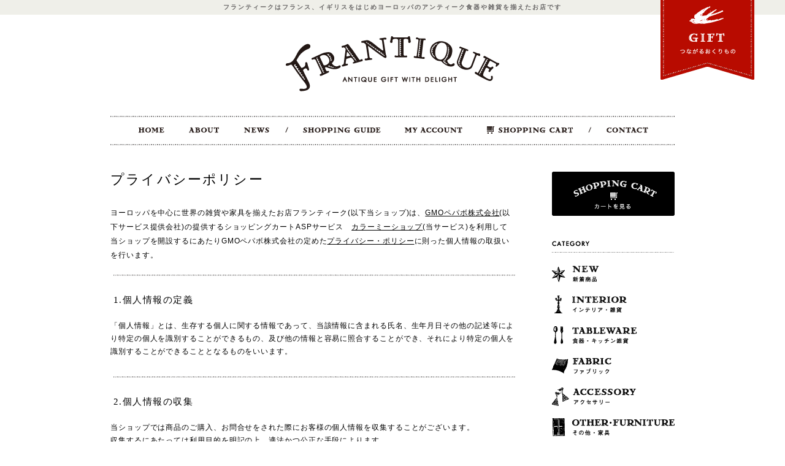

--- FILE ---
content_type: text/html; charset=EUC-JP
request_url: http://www.frantique.jp/?mode=privacy
body_size: 5941
content:
<!DOCTYPE html PUBLIC "-//W3C//DTD XHTML 1.0 Transitional//EN" "http://www.w3.org/TR/xhtml1/DTD/xhtml1-transitional.dtd">
<html xmlns:og="http://ogp.me/ns#" xmlns:fb="http://www.facebook.com/2008/fbml" xmlns:mixi="http://mixi-platform.com/ns#" xmlns="http://www.w3.org/1999/xhtml" xml:lang="ja" lang="ja" dir="ltr">
<head>
<meta http-equiv="content-type" content="text/html; charset=euc-jp" />
<meta http-equiv="X-UA-Compatible" content="IE=edge,chrome=1" />
<title>プライバシーポリシー - フランティーク</title>
<meta name="Keywords" content="プライバシーポリシー,frantique-jp" />
<meta name="Description" content="" />
<meta name="Author" content="" />
<meta name="Copyright" content="GMOペパボ" />
<meta http-equiv="content-style-type" content="text/css" />
<meta http-equiv="content-script-type" content="text/javascript" />
<link rel="stylesheet" href="https://img21.shop-pro.jp/PA01505/502/css/4/index.css?cmsp_timestamp=20251003195923" type="text/css" />
<link rel="stylesheet" href="https://img21.shop-pro.jp/PA01505/502/css/4/privacy.css?cmsp_timestamp=20251003195923" type="text/css" />

<link rel="alternate" type="application/rss+xml" title="rss" href="http://www.frantique.jp/?mode=rss" />
<link rel="shortcut icon" href="https://img21.shop-pro.jp/PA01505/502/favicon.ico?cmsp_timestamp=20251209135843" />
<script type="text/javascript" src="//ajax.googleapis.com/ajax/libs/jquery/1.7.2/jquery.min.js" ></script>
<meta property="og:title" content="プライバシーポリシー - フランティーク" />
<meta property="og:description" content="" />
<meta property="og:url" content="http://www.frantique.jp?mode=privacy" />
<meta property="og:site_name" content="フランティーク" />
<script>
  var Colorme = {"page":"privacy","shop":{"account_id":"PA01505502","title":"\u30d5\u30e9\u30f3\u30c6\u30a3\u30fc\u30af"},"basket":{"total_price":0,"items":[]},"customer":{"id":null}};

  (function() {
    function insertScriptTags() {
      var scriptTagDetails = [];
      var entry = document.getElementsByTagName('script')[0];

      scriptTagDetails.forEach(function(tagDetail) {
        var script = document.createElement('script');

        script.type = 'text/javascript';
        script.src = tagDetail.src;
        script.async = true;

        if( tagDetail.integrity ) {
          script.integrity = tagDetail.integrity;
          script.setAttribute('crossorigin', 'anonymous');
        }

        entry.parentNode.insertBefore(script, entry);
      })
    }

    window.addEventListener('load', insertScriptTags, false);
  })();
</script>
<script async src="https://zen.one/analytics.js"></script>
</head>
<body>
<meta name="colorme-acc-payload" content="?st=1&pt=10003&ut=0&at=PA01505502&v=20260119095622&re=&cn=eaf52323323052f3fae69d6e5ae424f9" width="1" height="1" alt="" /><script>!function(){"use strict";Array.prototype.slice.call(document.getElementsByTagName("script")).filter((function(t){return t.src&&t.src.match(new RegExp("dist/acc-track.js$"))})).forEach((function(t){return document.body.removeChild(t)})),function t(c){var r=arguments.length>1&&void 0!==arguments[1]?arguments[1]:0;if(!(r>=c.length)){var e=document.createElement("script");e.onerror=function(){return t(c,r+1)},e.src="https://"+c[r]+"/dist/acc-track.js?rev=3",document.body.appendChild(e)}}(["acclog001.shop-pro.jp","acclog002.shop-pro.jp"])}();</script><script type="text/javascript" src="http://ajax.googleapis.com/ajax/libs/jquery/1.8/jquery.min.js"></script>
<script type="text/javascript" src="http://landmark-design.net/frantique/common.js"></script>
<div id="page">
<h1 id="site-description">フランティークはフランス、イギリスをはじめヨーロッパのアンティーク食器や雑貨を揃えたお店です</h1>
<div id="container">


<div id="header">
<h2 id="site-title"><a href="http://www.frantique.jp/"><img src="https://img21.shop-pro.jp/PA01505/502/PA01505502.gif?cmsp_timestamp=20251209135843" alt="フランティーク" /></a></h2>
<div id="globalnavi">
	<ul class="clearfix">
		<li class="navi01"><a href="http://www.frantique.jp/"><img src="https://img21.shop-pro.jp/PA01505/502/etc/navi01.gif" width="82" height="44" alt="HOME" /></a></li>
		<li class="navi02"><a href="http://www.frantique.jp/?mode=f1"><img src="https://img21.shop-pro.jp/PA01505/502/etc/navi02.gif" width="89" height="44" alt="ABOUT" /></a></li>
		<li class="navi03"><a href="https://twitter.com/frantique_jp" target="_blank"><img src="https://img21.shop-pro.jp/PA01505/502/etc/navi03.gif" width="82" height="44" alt="NEWS" /></a></li>
		<li class="navi04"><a href="http://www.frantique.jp/?mode=sk"><img src="https://img21.shop-pro.jp/PA01505/502/etc/navi04.gif" width="166" height="44" alt="SHOPPING GUIDE" /></a></li>
		<li class="navi05"><a href="http://www.frantique.jp/?mode=myaccount"><img src="https://img21.shop-pro.jp/PA01505/502/etc/navi05.gif" width="134" height="44" alt="MY ACCOUT" /></a></li>
		<li class="navi06"><a href="https://frantique-jp.shop-pro.jp/cart/proxy/basket?shop_id=PA01505502&shop_domain=frantique.jp"><img src="https://img21.shop-pro.jp/PA01505/502/etc/navi06.gif" width="180" height="44" alt="SHOPPING CART" /></a></li>
		<li class="navi07"><a href="https://frantique-jp.shop-pro.jp/customer/inquiries/new"><img src="https://img21.shop-pro.jp/PA01505/502/etc/navi07.gif" width="108" height="44" alt="CONTACT" /></a></li>
	</ul>
</div>
</div>



<div id="main" class="clearfix">
	<div id="mainphoto">
		<div class="flexslider">
		<ul class="slides">

			
			
						
			
			
			<!--2023年12月スライダー表示されないため変更ここから
			<li><img src="https://img21.shop-pro.jp/PA01505/502/etc/f01.jpg" width="920" height="350" border="0"alt="FRANTIQUE" /></li>
			<li><img src="https://img21.shop-pro.jp/PA01505/502/etc/f10.jpg" width="920" height="350" border="0"alt="FRANTIQUE" /></li>
			<li><img src="https://img21.shop-pro.jp/PA01505/502/etc/f02.jpg" width="920" height="350" border="0"alt="FRANTIQUE" /></li>
			<li><img src="https://img21.shop-pro.jp/PA01505/502/etc/f03.jpg" width="920" height="350" border="0"alt="FRANTIQUE" /></li>
			<li><img src="https://img21.shop-pro.jp/PA01505/502/etc/f04.jpg" width="920" height="350" border="0"alt="FRANTIQUE" /></li>
			<li><img src="https://img21.shop-pro.jp/PA01505/502/etc/f05.jpg" width="920" height="350" border="0"alt="FRANTIQUE" /></li>
			<li><img src="https://img21.shop-pro.jp/PA01505/502/etc/f06.jpg" width="920" height="350" border="0"alt="FRANTIQUE" /></li>
			<li><img src="https://img21.shop-pro.jp/PA01505/502/etc/f07.jpg" width="920" height="350" border="0"alt="FRANTIQUE" /></li>
			<li><img src="https://img21.shop-pro.jp/PA01505/502/etc/f08.jpg" width="920" height="350" border="0"alt="FRANTIQUE" /></li>
			<li><img src="https://img21.shop-pro.jp/PA01505/502/etc/f09.jpg" width="920" height="350" border="0"alt="FRANTIQUE" /></li>
2023年12月スライダー表示されないため変更ここまで-->

		</ul>
		</div>
	</div>
	
	<div id="content" class="clearfix">
		
		<h3 class="main_title">プライバシーポリシー</h3>

<div class="privacy">
	ヨーロッパを中心に世界の雑貨や家具を揃えたお店フランティーク(以下当ショップ)は、<a href="https://pepabo.com/" target="_blank">GMOペパボ株式会社</a>(以下サービス提供会社)の提供するショッピングカートASPサービス　<a href="https://shop-pro.jp" target="_blank">カラーミーショップ</a>(当サービス)を利用して当ショップを開設するにあたりGMOペパボ株式会社の定めた<a href="https://pepabo.com/company/privacy/" target="_blank">プライバシー・ポリシー</a>に則った個人情報の取扱いを行います。
</div>

<div id="PrivacyExplain">
			<div style="margin-left:5px;">
			<div class="pe_title">
				1.個人情報の定義
			</div>
		</div>
		<div class="pe_note">
			「個人情報」とは、生存する個人に関する情報であって、当該情報に含まれる氏名、生年月日その他の記述等により特定の個人を識別することができるもの、及び他の情報と容易に照合することができ、それにより特定の個人を識別することができることとなるものをいいます。
		</div>
			<div style="margin-left:5px;">
			<div class="pe_title">
				2.個人情報の収集
			</div>
		</div>
		<div class="pe_note">
			当ショップでは商品のご購入、お問合せをされた際にお客様の個人情報を収集することがございます。<br />
収集するにあたっては利用目的を明記の上、適法かつ公正な手段によります。<br />
<br />
当ショップで収集する個人情報は以下の通りです。<br />
<br />
a)お名前、フリガナ<br />
b)ご住所<br />
c)お電話番号<br />
d)メールアドレス<br />
e)パスワード<br />
f)配送先情報<br />
g)当ショップとのお取引履歴及びその内容<br />
h)上記を組み合わせることで特定の個人が識別できる情報
		</div>
			<div style="margin-left:5px;">
			<div class="pe_title">
				3.個人情報の利用
			</div>
		</div>
		<div class="pe_note">
			当ショップではお客様からお預かりした個人情報の利用目的は以下の通りです。<br />
<br />
a)ご注文の確認、照会<br />
b)商品発送の確認、照会<br />
c)お問合せの返信時<br />
<br />
当ショップでは、下記の場合を除いてはお客様の断りなく第三者に個人情報を開示・提供することはいたしません。<br />
<br />
a)法令に基づく場合、及び国の機関若しくは地方公共団体又はその委託を受けた者が法令の定める事務を遂行することに対して協力する必要がある場合<br />
b)人の生命、身体又は財産の保護のために必要がある場合であって、本人の同意を得ることが困難である場合<br />
c)当ショップを運営する会社の関連会社で個人データを交換する場合
		</div>
			<div style="margin-left:5px;">
			<div class="pe_title">
				4.個人情報の安全管理
			</div>
		</div>
		<div class="pe_note">
			お客様よりお預かりした個人情報の安全管理はサービス提供会社によって合理的、組織的、物理的、人的、技術的施策を講じるとともに、当ショップでは関連法令に準じた適切な取扱いを行うことで個人データへの不正な侵入、個人情報の紛失、改ざん、漏えい等の危険防止に努めます。
		</div>
			<div style="margin-left:5px;">
			<div class="pe_title">
				5.個人情報の訂正、削除
			</div>
		</div>
		<div class="pe_note">
			お客様からお預かりした個人情報の訂正・削除は下記の問合せ先よりお知らせ下さい。<br />
また、ユーザー登録された場合、当サイトのメニュー「マイアカウント」より個人情報の訂正が出来ます。
		</div>
			<div style="margin-left:5px;">
			<div class="pe_title">
				6.cookie(クッキー)の使用について
			</div>
		</div>
		<div class="pe_note">
			当社は、お客様によりよいサービスを提供するため、cookie （クッキー）を使用することがありますが、これにより個人を特定できる情報の収集を行えるものではなく、お客様のプライバシーを侵害することはございません。<br />
※cookie （クッキー）とは、サーバーコンピュータからお客様のブラウザに送信され、お客様が使用しているコンピュータのハードディスクに蓄積される情報です。
		</div>
			<div style="margin-left:5px;">
			<div class="pe_title">
				7.SSLの使用について
			</div>
		</div>
		<div class="pe_note">
			個人情報の入力時には、セキュリティ確保のため、これらの情報が傍受、妨害または改ざんされることを防ぐ目的でSSL（Secure Sockets Layer）技術を使用しております。<br />
※ SSLは情報を暗号化することで、盗聴防止やデータの改ざん防止送受信する機能のことです。SSLを利用する事でより安全に情報を送信する事が可能となります。
		</div>
			<div style="margin-left:5px;">
			<div class="pe_title">
				8.お問合せ先
			</div>
		</div>
		<div class="pe_note">
			特定商取引法に基づく表記をご覧ください。
		</div>
			<div style="margin-left:5px;">
			<div class="pe_title">
				9.プライバシーポリシーの変更
			</div>
		</div>
		<div class="pe_note">
			当ショップでは、収集する個人情報の変更、利用目的の変更、またはその他プライバシーポリシーの変更を行う際は、当ページへの変更をもって公表とさせていただきます。
		</div>
			<div style="margin-left:5px;">
			<div class="pe_title">
				10.個人関連情報の取扱い
			</div>
		</div>
		<div class="pe_note">
			(1)当ショップは、取得した個人関連情報を個人データとして取得することが想定される第三者に、個人関連情報を提供することがございます。<br />
その場合には、当ショップは、法令に基づく場合等個人情報保護法第 27 条第 1 項各号に掲げる場合を除き、<br />
当該第三者が当ショップから個人関連情報の提供を受けて本人が識別される個人データとして取得することを認める旨の当該本人の同意が得られていることについて、当該第三者に対してあらかじめ確認します。<br />
(2)当ショップは、第三者から提供を受けた個人関連情報を個人データとして取得することがございます。その場合の取得した情報の利用目的は、「3.利用目的」記載の目的に準じます。<br />
<br />
2022年4月1日改正
		</div>
	</div>
	</div>
	
	
	<div id="sidebar">
		
				
		<div class="btn-cart">
			<a href="https://frantique-jp.shop-pro.jp/cart/proxy/basket?shop_id=PA01505502&shop_domain=frantique.jp"><img src="https://img21.shop-pro.jp/PA01505/502/etc/btn-viewcart.gif" width="200" height="72" alt="カートを見る" /></a>
		</div>
		
		
		
		<h3 class="side-cat-title"><img src="https://img21.shop-pro.jp/PA01505/502/etc/side-title-cat.gif" width="200" height="20" alt="カテゴリ" /></h3>
		<ul class="side-cat-navi">
			<li>
				<a href="http://www.frantique.jp/?mode=grp&gid=2928315&sort=n"><img src="https://img21.shop-pro.jp/PA01505/502/etc/side-navi-cat01.gif" alt="NEW 新着商品" /></a>
			</li>
			<li>
				<a href="http://www.frantique.jp/?mode=grp&gid=2928316&sort=n"><img src="https://img21.shop-pro.jp/PA01505/502/etc/side-navi-cat02.gif" 
			alt="INTERIOR インテリア・雑貨" /></a>
			</li>
			<li>
				<a href="http://www.frantique.jp/?mode=grp&gid=2928317&sort=n"><img src="https://img21.shop-pro.jp/PA01505/502/etc/side-navi-cat03.gif" 
			alt="TABLEWARE 食器・キッチン雑貨" /></a>
			</li>
			<li>
				<a href="http://www.frantique.jp/?mode=grp&gid=2928318&sort=n"><img src="https://img21.shop-pro.jp/PA01505/502/etc/side-navi-cat04.gif" 
			alt="FABRIC ファブリック" /></a>
			</li>
			<li>
				<a href="http://www.frantique.jp/?mode=grp&gid=2928319&sort=n"><img src="https://img21.shop-pro.jp/PA01505/502/etc/side-navi-cat05.gif" 
			alt="ACCESSORY アクセサリー" /></a>
			</li>
			<!--キッズ雑貨削除用
			<li>
				<a href="http://www.frantique.jp/?mode=grp&gid=2928320&sort=n"><img src="https://img21.shop-pro.jp/PA01505/502/etc/side-navi-cat06.gif" 
			alt="KIDS キッズ雑貨" /></a>
			</li>
　　　　　 -->
			<li>
				<a href="http://www.frantique.jp/?mode=cate&cbid=2894627&csid=0&sort=n"><img src="https://img21.shop-pro.jp/PA01505/502/etc/side-navi-cat07.gif" 
			alt="OTHER/FURNITURE その他・家具" /></a>
			</li>
		
		</ul>
		
		
		<ul class="side-cat-subnavi">
			<li><a href="http://www.frantique.jp/?mode=sk#flow">ご購入までの流れ</a></li>
			<li><a href="http://www.frantique.jp/?mode=sk#payment">お支払い方法</a></li>
			<li><a href="http://www.frantique.jp/?mode=sk#delivery">配送方法・送料について</a></li>
			<li><a href="http://www.frantique.jp/?mode=sk#return">返品交換について</a></li>
			<li><a href="http://www.frantique.jp/?mode=sk#shop">特定商取引法に基づく表示</a></li>
			<li><a href="http://www.frantique.jp/?mode=privacy">プライバシーポリシー</a></li>
			<li><a href="https://frantique-jp.shop-pro.jp/customer/inquiries/new">お問い合わせ</a></li>
		</ul>
			
		
		
	
		
		
				
		
		
				
	
		
		<div class="sidemenu search">
			<h3 class="side-title"><img src="https://img21.shop-pro.jp/PA01505/502/etc/side-search-title.gif" alt="商品検索" /></h3>
			<div class="side_text" align="center">
				<div class="st_contents">
					<form action="http://www.frantique.jp/" method="GET">
						<input type="hidden" name="mode" value="srh" /><input type="hidden" name="sort" value="n" />
						<select name="cid" class="side_form_select">
							<option value="">全ての商品から</option>
															<option value="2893755,0">つながるおくりもの</option>
															<option value="2894627,0">その他・家具</option>
													</select>
						<input type="text" name="keyword" class="side_form_input"><input type="submit" value="検索" />
					</form>
				</div>
			</div>
		</div>
		

		<ul class="banners">
			<li><a href="https://instagram.com/frantique_jp/" target="_blank"><img src="https://img21.shop-pro.jp/PA01505/502/etc/banner-instagram.gif" width="200" height="39" alt="twitter" /></a></li>
			<li><a href="http://frantique-jp.tumblr.com/" target="_blank"><img src="https://img21.shop-pro.jp/PA01505/502/etc/banner-blog.gif" width="200" height="38" alt="BLOG" /></a></li>
		</ul>
		
	</div>
	
		
</div>


</div>

<div class="pagetop"><a href="#">ページの先頭へ</a></div>

<div id="footer">
	<div id="copyright"><p>Copyright 2013 Frantique All Rights Reserved.</p></div>
	<div id="LM">Powered by <a href="http://landmark-design.net/" target="_blank">LANDMARK</a></div>
</div>

<div id="gift">
	<a href="http://www.frantique.jp/"><img src="https://img21.shop-pro.jp/PA01505/502/etc/banner-gift.png" width="153" height="130" alt="GIFT つながるおくりもの" /></a>
</div>
</div><script type="text/javascript" src="http://www.frantique.jp/js/cart.js" ></script>
<script type="text/javascript" src="http://www.frantique.jp/js/async_cart_in.js" ></script>
<script type="text/javascript" src="http://www.frantique.jp/js/product_stock.js" ></script>
<script type="text/javascript" src="http://www.frantique.jp/js/js.cookie.js" ></script>
<script type="text/javascript" src="http://www.frantique.jp/js/favorite_button.js" ></script>
</body></html>

--- FILE ---
content_type: text/css
request_url: https://img21.shop-pro.jp/PA01505/502/css/4/index.css?cmsp_timestamp=20251003195923
body_size: 17299
content:
/* ************************************************ 
 * ------------------------------------------------
 *	共通設定
 * ------------------------------------------------
 * ************************************************ */
 
/* --- Reset Start --- 
   --- 各ブラウザ間の表示を統一する為の記述です --- */

/* default property reset */
body, div, dl, dt, dd, ul, ol, li, h1, h2, h3, h4, h5, h6, table, td, th, pre, code, form, fieldset, legend, input, button, textarea, p, blockquote, th, td {
	margin: 0;
	padding: 0;
}
table {
	border-collapse: collapse;
	border-spacing:0;
}
fieldset, img {
	border:0;
}
address, caption, cite, code, dfn, em, strong, th, var {
	font-style: normal;
	font-weight: normal;
}
li {
	list-style: none;
}
caption, th {
	text-align: left;
}
h1, h2, h3, h4, h5, h6 {
	font-size: 100%;
	font-weight: normal;
}
input, textarea, select {
	font-family: inherit;
	font-size: inherit;
	font-weight: inherit;
}
   
body * { line-height:1.22em; word-break:break-all; }
/* line-height:1.22em;について */
/*
各フォントサイズ毎に行間を算出する指定です。
この指定を削除すると、全体の行間は統一される為、
見た目のレイアウトが変更される場合があります。
*/

/* --- Reset End --- */

/* =====================================================================
*    Yahoo UI Library Fonts CSS
*    Copyright (c) 2009, Yahoo! Inc. All rights reserved.
*    http://developer.yahoo.com/yui/license.txt
*    version: 2.7.0
*    
*    Font-size Adjustment
*    
*    77% = 10px	|	122% = 16px	|	167% = 22px	
*    85% = 11px	|	129% = 17px	|	174% = 23px
*    92% = 12px	|	136% = 18px	|	182% = 24px
*    100% = 13px	|	144% = 19px	|	189% = 25px
*    107% = 14px	|	152% = 20px	|	197% = 26px
*    114% = 15px	|	159% = 21px	|
* =================================================================== */

 
body {
	font-size:13px;
	/* for IE6/7 */ 
	*font-size:small;
	/* for IE Quirks Mode */
	*font:x-small; 
}

table {
	font-size: inherit;
	font: 100%;
}
 
select, input, textarea {
	font-size: 99%;
}


/* =====================================================================
*    Basic Format
* =================================================================== */

* {
	font-size: 100%;
	font-weight: normal;
	font-style: normal;
}

html,body {
	height: 100%;
}

body {
	line-height:2.0;
	line-height: 2.0;
	letter-spacing: 0.07em;
	text-align:center;
	font-size:13px;
	color:#000000;
	background-color: #fff;
}

/* =====================================================================
*    Basic Font Format
* =================================================================== */
body {
	font-family: Verdana, 'ＭＳ Ｐゴシック', 'MS P Gothic', 'ヒラギノ角ゴ Pro W3', 'Hiragino Kaku Gothic Pro', 'メイリオ', Meiryo, Osaka, sans-serif;
}
*:first-child+html body {
	font-family: 'ＭＳ Ｐゴシック', 'MS P Gothic', 'メイリオ', Meiryo, sans-serif;
}
* html body {
	font-family: 'ＭＳ Ｐゴシック', 'MS P Gothic', 'メイリオ', Meiryo, sans-serif;
}

img {
	 vertical-align:bottom;
	}

.bold {
	font-weight:bold;
	}

.cell_mar {
	margin:0px 5px 0px 15px;
	}

a:link    {color:#000000;text-decoration:underline;}
a:visited {color:#000000;text-decoration:underline;}
a:active  {color:#000000;text-decoration:underline;}
a:hover   {color:#B80B00;text-decoration:underline;}


/* ************************************************ 
 *	ヘッダーメニュー
 * ************************************************ */

#header {
	margin-bottom: 40px;
}
h2#site-title {
	width: 348px;
	margin: 0 auto 40px auto;
}

.title {
	width:950px;
	height:80px;
	font-weight:bold;
	text-align:center;
	margin-bottom:0px;
	color:#0000cc;
	font-size:10px;
	}

.title a         {color:#0000cc;}
.title a:link    {color:#0000cc; text-decoration:none;}
.title a:visited {color:#0000cc; text-decoration:none;}
.title a:active  {color:#0000cc; text-decoration:none;}
.title a:hover   {color:#0000cc; text-decoration:none;}

#globalnavi {
	padding: 2px 0;
	background: url('https://img21.shop-pro.jp/PA01505/502/etc/navi-line.gif') no-repeat left top;
}
#globalnavi ul {
	width: 920px;
	letter-spacing: -.4em;
	text-align: center;
}
#globalnavi ul li {
	display: -moz-inline-box; /*for Firefox 2*/
    display: inline-block; /*for modern*/
    /display: inline; /*for ie5～7*/
    /zoom: 1; /*for ie5～7*/
    letter-spacing: normal;
}
#globalnavi ul li.navi03 {
	margin-right: 15px;
}
#globalnavi ul li.navi07 {
	margin-left: 15px;
}
#globalnavi ul li a {
	display: block;
	text-decoration: none;
}


/* ************************************************ 
 *	コンテンツ共通
 * ************************************************ */

#page {
	width: 100%;
	min-width: 960px;
	position: relative;
}
h1#site-description {
	height: 24px;
	color: #666464;
	line-height: 24px;
	font-size: 77%;
	font-weight: bold;
	letter-spacing: 0.2em;
	background-color: #EFEFE9;
}
#container {
	width: 920px;
	margin: auto;
	padding-top: 35px;
}
#main {
	width: 920px;
}
#content {
	float: left;
	width: 660px;
	text-align: left;
}
h3.main_title {
	width:660px;
	margin-bottom: 30px;
}
#gift {
	width: 153px;
	height: 130px;
	position: absolute;
	top: 0;
	right: 50px;
}



/* ------------------------------------- 
 *	トップ
 * ------------------------------------- */

#mainphoto {
	display: none;
}



/* ************************************************ 
 *	左側メニュー
 * ************************************************ */
#sidebar {
	width: 200px;
	float: right;
	text-align: left;
}

.side-btn {
	margin-bottom: 10px;
}
.btn-cart {
	margin-bottom: 40px;
}

h3.side-cat-title {
	margin-bottom: 20px;
}
ul.side-cat-navi {
	margin-bottom: 20px;
	padding-bottom: 1px;
	background: url('https://img21.shop-pro.jp/PA01505/502/etc/side-line.gif') no-repeat left bottom;
}
ul.side-cat-navi li {
	margin-bottom: 20px;
}
ul.side-cat-navi li a { text-decoration: none; }
ul.side-cat-subnavi {
	margin-bottom: 20px;
	padding-bottom: 20px;
	background: url('https://img21.shop-pro.jp/PA01505/502/etc/side-line.gif') no-repeat left bottom;
}
ul.side-cat-subnavi li {
	font-size: 85%;
	line-height: 1.5;
	text-align: left;
	margin-bottom: 10px;
}
ul.side-cat-subnavi li a {
	font-weight: 600;
}

.sidemenu {
	margin-bottom: 20px;
	padding-bottom: 20px;
	background: url('https://img21.shop-pro.jp/PA01505/502/etc/side-line.gif') no-repeat left bottom;
}
.search {
	padding: 0;
	background: none;
}

.side-title {
	margin-bottom: 10px;
}
.feed {
	text-align: center;
	margin-bottom: 20px;
}


.side_text {
	text-align:center;
	padding:5px 10px;
	background:#FFFFFF
	}
	
.side_text_members,
.side_text_cart {
	display:block;
}
	
.side_text ul li{
	padding-bottom:10px;
	}
	
.side_text ul li img{
	vertical-align:middle;
	}
	
.side_cat_bottom {
	width:195px;
	height:2px;
	background:#FFFFFF url(https://img.shop-pro.jp/tmpl_img/32/left-navi_bg03.gif) 0px 0px no-repeat;
	}

.side_bottom {
	display:block;
	width:195px;
	height:2px;
	background:#FFFFFF
	}
	
.st_contents {
	overflow:hidden;
	width:175px;
	text-align:left;
	}

.side_text a         {color:#000000; text-decoration:underline;}
.side_text a:link    {color:#000000; text-decoration:underline;}
.side_text a:visited {color:#000000; text-decoration:underline;}
.side_text a:active  {color:#000000; text-decoration:underline;}
.side_text a:hover   {color:#B80B00; text-decoration:underline;}

#manager_name {
	margin:5px 0px;
	font-weight:bold;
	text-align:center;
}


/* ------------------------------------- 
 *	商品カテゴリｰエリア背景色
 * ------------------------------------- */
.side_cat_bg {
	margin-bottom:25px;
	}

.side_cat_text {
	width:195px;
	background:#FFFFFF;
	overflow:hidden;
	}
	
.side_cat_text_group {
	width:195px;
	background:#FFFFFF;
	overflow:hidden;	
}
	
.side_cat_text .st_contents {
	border-top:1px #e6e6e6 solid;
}

.side_cat_text_group .st_contents {
	border-top:1px #e6e6e6 dotted;
}
	
.side_cat_text .st_contents,
.side_cat_text_group .st_contents{
	padding:10px;
	background:#FFFFFF url(https://img.shop-pro.jp/tmpl_img/32/left-navi_bg.gif) 0px 0px repeat-y;
	}
	
.side_cat_text .st_contents a,
.side_cat_text_group .st_contents a {
	background:transparent url(https://img.shop-pro.jp/tmpl_img/32/rs_m_rect.gif) 0px 3px no-repeat;
	padding-left:15px;
}
	
.side_cat_img {
	padding:10px 0px 0px;
	}

.side_cat_text a,.side_cat_text_group a                 {color:#0000cc; text-decoration:underline;}
.side_cat_text a:link ,.side_cat_text_group a:link      {color:#0000cc; text-decoration:underline;}
.side_cat_text a:visited,.side_cat_text_group a:visited {color:#0000cc; text-decoration:underline;}
.side_cat_text a:active,.side_cat_text_group a:active   {color:#0000cc; text-decoration:underline;}
.side_cat_text a:hover,.side_cat_text_group a:hover     {color:#B80B00; text-decoration:underline;}

/* ------------------------------------- 
 *	カートの中 - 商品名・価格ボタン色/枠線色
 * ------------------------------------- */
.cart_item {
	width:175px;
	overflow:hidden;
	margin:3px 0px 3px 0px;
	padding:5px;
	font-size:10px;
	border-left:3px solid #6699CC;
	border-right:3px solid #6699CC;
	}
.incart_name {
	text-align:left;
}
.subtotal {
	padding:5px 0;
}
.stotal {
	text-align:right;
}
.total {
	padding:5px 0;
	border-top:1px dotted #C3C3C3;
	text-align:right;
	margin:0;
}

.postage {
	border-top:1px solid #C3C3C3;
	border-bottom:1px solid #C3C3C3;
	padding:5px 0;
}

.postage li {
	margin:5px 0;
	color:red;
	text-align:left;
}

.viewcart {
	padding:5px 0;
	text-align:center;
}	
/* ------------------------------------- 
 *	会員専用ページ
 * ------------------------------------- */
#btn_members_login,
#btn_members_logout,
#btn_members_signup{
	text-align:center;
	}

#btn_members_signup span,
#btn_members_logout span {
	display:block;
	font-size:10px;
	line-height:1.1em;
	padding:8px 0px 3px;
	text-align:center;
	}

/* ------------------------------------- 
 *	商品検索
 * ------------------------------------- */
.side_form_select {
	width:175px;
	margin-bottom:5px;
	}

.side_form_input {
	width:120px;
	margin-right:5px;
	}
	

/* ************************************************ 
 *	フッターメニュー
 * ************************************************ */

.pagetop {
	width: 920px;
	margin: 30px auto;
	text-align: right;
}
.pagetop a {
	font-size: 92%;
}

#footer {
	width: 100%;
	margin-top: 80px;
	padding: 30px 0 100px 0;
	background-color: #000000;
}
#footer #copyright p {
	font-size: 77%;
	letter-spacing: 0.2em;
	text-align:center;
	color:#ffffff;
}

#footer a         {color:#000000; text-decoration:underline;}
#footer a:link    {color:#000000; text-decoration:underline;}
#footer a:visited {color:#000000; text-decoration:underline;}
#footer a:active  {color:#000000; text-decoration:underline;}
#footer a:hover   {color:#B80B00; text-decoration:none;}

#footer #LM {
font-size: 77%;
color:#fff;
letter-spacing: 0.1em;
margin-top: 10px;
}
#footer #LM a {
color:#fff;
text-decoration:underline;
}
#footer #LM a:hover,
#footer #LM a:foucs {
text-decoration:none;
}

	
/* ------------------------------------- 
 *	会員専用価格の表示　トップページ用
 * ------------------------------------- */
.regular_price_top {
	padding:0px;
	margin:0px;
	text-decoration:line-through;
	color:#999999;
	}

.price_top {
	padding:0px;
	margin:0px;
	font-size: 85%;
	color: #808080;
	}

.discount_rate_top {
	padding:0px;
	margin:0px;
	color:#333333;
	}
	
.common_image img{
	margin-bottom:15px;
	display:block;
}

	
/* ------------------------------------- 
 *	コンテンツ下部 決済・配送方法指定
 * ------------------------------------- */
#shop_info {
	margin-top:60px;
}

#shop_info_pay .tit,
#shop_info_deli .tit {
	
}

#shop_info .cont {
	padding:15px 20px;
}

#shop_info_pay {background:transparent url(https://img.shop-pro.jp/tmpl_img/32/shop_info_pay_bg.gif) 0px 0px repeat-y;}
#shop_info_deli {background:transparent url(https://img.shop-pro.jp/tmpl_img/32/shop_info_deli_bg.gif) 0px 0px repeat-y;}

#right_pay_deli_bg {
	height:2px;
	background:transparent url(https://img.shop-pro.jp/tmpl_img/32/right-pay_deli_bg.gif) 0px 0px no-repeat;
	width:660px;
}


/* ************************************************ 
 *	TOPコンテンツ
 * ************************************************ */

/* ------------------------------------- 
 *	お知らせエリア
 *	箇条書きでお知らせを掲載する際にご利用ください
 *	※初期設定では適用されていません
 * ------------------------------------- */
.info_block {
	width: 660px;	
}
	
.info_title {
	font-weight:bold;
	margin:0px 0px 10px;
}

.info_text {
	color:#000000;
	}


/* ------------------------------------- 
 *	フリースペース
 * ------------------------------------- */
.free_space {
	text-align:left;
	color: #000000;
	background: url('https://img21.shop-pro.jp/PA01505/502/etc/map-europe.gif') no-repeat right top;
}
.free_space h3 {
	margin-bottom: 40px;
}
.free_space h4 {
	font-size: 205%;
	font-family: "ヒラギノ明朝 Pro W3","Hiragino Mincho Pro","ＭＳ Ｐ明朝","MS PMincho",serif;
	letter-spacing: 0.25em;
	line-height: 1.4;
	margin-bottom: 20px;
}
.free_space p {
	font-size: 100%;
	letter-spacing: 0.1em;
	line-height: 2.0;
}


/* ------------------------------------- 
 *	ぱんくずリスト
 * ------------------------------------- */

.footstamp {
	font-size: 77%;
	color:#000000;
	margin-bottom: 30px;
	padding: 6px 9px;
	background-color: #EFEFE9;
}

.footstamp a         {color:#000000; text-decoration:underline;}
.footstamp a:link    {color:#000000; text-decoration:underline;}
.footstamp a:visited {color:#000000; text-decoration:underline;}
.footstamp a:active  {color:#000000; text-decoration:underline;}
.footstamp a:hover   {color:#B80B00; text-decoration:underline;}


.footstamp .separate {
	padding: 0 2px;
}
.txt-f10 {
	font-size: 77%;
}

.footstamp img {
	vertical-align:middle;
}

/* ------------------------------------- 
 *	商品一覧表示のレイアウト
 * ------------------------------------- */
.product_list {
	width: 690px;
	letter-spacing: -.4em;
	margin-right: -30px;
	overflow: hidden;
}
.product_item {
	display: -moz-inline-box; /*for Firefox 2*/
    display: inline-block; /*for modern*/
    /display: inline; /*for ie5～7*/
    /zoom: 1; /*for ie5～7*/
    vertical-align: top;
    letter-spacing: normal;
    text-align: center;
	width: 200px;
	margin: 0 30px 30px 0;
}

.product_item .name {
	font-size: 92%;
	line-height: 1.6;
	text-align: left;
	margin: 15px 0 10px 0;
}
.product_item .name a {
	text-decoration: none;
}
	
.product_item .name img{
	display: block;
}

.product_item .price {
	color: #808080;
	text-align: left;
	letter-spacing: 0.1em;
}

.product_item .expl {
	color:#333333;
	line-height:120%;
	text-align:left;
	margin:5px 0px;
	}

.product_list a         {color:#000000; text-decoration:underline;}
.product_list a:link    {color:#000000; text-decoration:underline;}
.product_list a:visited {color:#000000; text-decoration:underline;}
.product_list a:active  {color:#000000; text-decoration:underline;}
.product_list a:hover   {color:#B80B00; text-decoration:underline;}


/* ------------------------------------- 
 *	商品が無い時の表示
 * ------------------------------------- */
.nodata {
	padding-top:20px;
	text-align:center;
	}

/* ------------------------------------- 
 *	最近チェックした商品
 * ------------------------------------- */

.ci_main_title {
	font-weight: normal;
	margin-bottom: 30px;
	text-align: left;
}

.checkitem_list {
	width: 690px;
	letter-spacing: -.4em;
	margin-right: -30px;
	overflow: hidden;
}
.checkitem {
	display: -moz-inline-box; /*for Firefox 2*/
    display: inline-block; /*for modern*/
    /display: inline; /*for ie5～7*/
    /zoom: 1; /*for ie5～7*/
    vertical-align: top;
    letter-spacing: normal;
	width: 200px;
	margin: 0 30px 30px 0;
}
.checkitem .name { margin: 15px 0 10px 0; }
	
.checkitem .price {
	font-weight:bold;
}

.checkitem .ci_img {
}


/* =====================================================================
*    Margin
* =================================================================== */

.mgT5 {margin-top:5px;}
.mgT10 {margin-top:10px;}
.mgT15 {margin-top:15px;}
.mgT20 {margin-top:20px;}
.mgT40 {margin-top:40px;}
.mgB2 {margin-bottom:2px;}
.mgB5 {margin-bottom:5px;}
.mgB10 {margin-bottom:10px;}
.mgB15 {margin-bottom:15px;}
.mgB20 {margin-bottom:20px;}
.mgB30 {margin-bottom:30px;}
.mgB40 {margin-bottom:40px;}
.mgL5 {margin-left:5px;}
.mgL10 {margin-left:10px;}
.mgL20 {margin-left:20px;}
.mgR5 {margin-right:5px;}
.mgR10 {margin-right:10px;}
.mgR20 {margin-right:20px;}
.mgR21 {margin-right:21px;}
.pdT10 {padding-top:10px;}
.pdL5 {padding-left:5px;}
.pdL10 {padding-left:10px;}
.pdR20 {padding-right:20px;}
.pdR25 {padding-right:25px;}


/* =====================================================================
*    Float
* =================================================================== */

.flL {float:left;}
.flR {float:right;}

/* =====================================================================
*    Align
* =================================================================== */

.alL {text-align:left;}
.alC {text-align:center;}
.alR {text-align:right;}

.lh18 { line-height: 1.8; }
.red { color: red; }

/* =====================================================================
*    clearfix
* =================================================================== */

.clearfix:after {
	content:".";
	display:block;
	height:0;
	clear:both;
	visibility:hidden;
}
.clearfix {
	display:inline-block;
}
/* Hides from IE-mac \*/
*html .clearfix {
	height:1%;
}
.clearfix {
	display:block;
}
/* End hide from IE-mac */

--- FILE ---
content_type: text/css
request_url: https://img21.shop-pro.jp/PA01505/502/css/4/privacy.css?cmsp_timestamp=20251003195923
body_size: 578
content:
h3.main_title {
	font-size: 167%;
	font-family: "Adobe Garamond", Georgia, "Times New Roman","ヒラギノ明朝 Pro W3","Hiragino Mincho Pro","ＭＳ Ｐ明朝","MS PMincho",serif;
	letter-spacing: 0.1em;
}
.privacy {
	font-size: 92%;
	line-height: 2.0;
	margin-bottom: 20px;
}
#PrivacyExplain {
	margin-bottom:20px;
	color:#000000;
	}

.pe_title {
	font-size: 114%;
	font-family: "ヒラギノ明朝 Pro W3","Hiragino Mincho Pro","ＭＳ Ｐ明朝","MS PMincho",serif;
	line-height: 1.6;
	letter-spacing: 0.1em;
	color:#000000;
	background: url('https://img21.shop-pro.jp/PA01505/502/etc/content-line.gif') no-repeat left top;
	margin-bottom: 20px;
	padding-top:30px;
}

.pe_note {
	font-size: 92%;
	line-height: 1.8;
	margin-bottom: 30px;
}